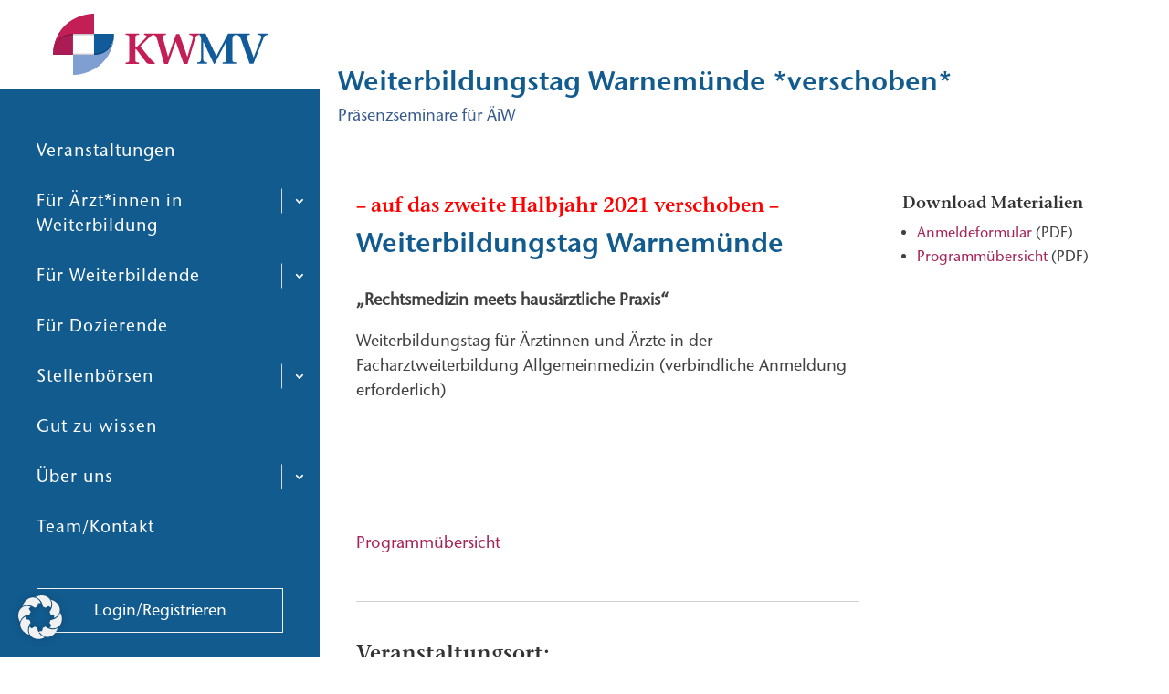

--- FILE ---
content_type: text/css
request_url: https://kompetenzzentrum-allgemeinmedizin-mv.de/wp-content/themes/divi-child-theme/public/css/child.css?id=ccb45c839de363887cdd61638076c9aa&ver=6.9
body_size: 1086
content:
#main-footer{background-color:#125b8f!important}#main-footer #footer-widgets{background-color:#fff;width:100%}#main-footer #footer-widgets .footer-widget{display:none}#main-footer #footer-widgets .footer-widget:first-of-type{display:flex;justify-content:center;width:100%}#main-footer #footer-widgets .footer-widget:first-of-type #divi_pb_widget-3>div{padding:32px 0}#main-footer #footer-widgets .footer-widget:first-of-type #divi_pb_widget-3>div>div{padding:0}#main-footer #footer-widgets .footer-widget:first-of-type #divi_pb_widget-3 img{width:75%}#main-footer #footer-info{color:#fff}#main-footer #footer-info .footer-links a{font-weight:400}#page-container{padding-top:40px!important}#page-container .vertical--nav--container{background:#125b8f;height:100vh;left:0;position:fixed;top:0;width:350px;z-index:100}@media (min-width:991px){#page-container .vertical--nav--container{overflow-y:auto}}#page-container .vertical--nav--container .logo--container{background:#fff;padding:10px 0}#page-container .vertical--nav--container .logo--container a{display:table;margin:0 auto;padding:0 40px}@media (max-width:991px){#page-container .vertical--nav--container .logo--container a{margin:inherit}}#page-container .vertical--nav--container .logo--container a img{width:100%}#page-container .vertical--nav--container .mobile--menu--button{background:transparent;border:none;display:none;height:22px;margin:0;outline:none;padding:0;position:absolute;right:60px;top:50%;transform:translateY(-50%);width:30px;z-index:2000}@media (max-width:991px){#page-container .vertical--nav--container .mobile--menu--button{display:block;right:24px}}#page-container .vertical--nav--container .mobile--menu--button span{background:#125b8f;display:block;height:3px;position:absolute;transition:all .2s ease;width:30px}#page-container .vertical--nav--container .mobile--menu--button span:first-child{top:0}#page-container .vertical--nav--container .mobile--menu--button span:nth-child(2){top:10px}#page-container .vertical--nav--container .mobile--menu--button span:nth-child(3){top:20px}#page-container .vertical--nav--container .mobile--menu--button.active span:first-child{left:inherit;top:10px;transform:rotate(45deg)}#page-container .vertical--nav--container .mobile--menu--button.active span:nth-child(2){left:inherit;top:10px;transform:rotate(-45deg)}#page-container .vertical--nav--container .mobile--menu--button.active span:nth-child(3){opacity:0}#page-container .vertical--nav--container .nav--menu--wrapper .register--login-container{padding:40px 40px 0}#page-container .vertical--nav--container .nav--menu--wrapper .register--login-container a{border:1px solid #f1f1f1;color:#fff!important;display:block;padding:10px 20px;text-align:center}#page-container .vertical--nav--container .nav--menu--wrapper .register--login-container a:hover{background:#f1f1f1;color:#125b8f!important}#page-container .vertical--nav--container .nav--menu--wrapper .vertical--menu--container{margin-top:40px}#page-container .vertical--nav--container .nav--menu--wrapper .vertical--menu--container .vertical--menu>li a{color:#fff;display:block;font-size:19px!important;letter-spacing:1px;padding:14px 40px;text-transform:none}#page-container .vertical--nav--container .nav--menu--wrapper .vertical--menu--container .vertical--menu>li.current-menu-item>a,#page-container .vertical--nav--container .nav--menu--wrapper .vertical--menu--container .vertical--menu>li.current-menu-item>span,#page-container .vertical--nav--container .nav--menu--wrapper .vertical--menu--container .vertical--menu>li.current-menu-item>span:after,#page-container .vertical--nav--container .nav--menu--wrapper .vertical--menu--container .vertical--menu>li.current_page_parent>a,#page-container .vertical--nav--container .nav--menu--wrapper .vertical--menu--container .vertical--menu>li.current_page_parent>span,#page-container .vertical--nav--container .nav--menu--wrapper .vertical--menu--container .vertical--menu>li.current_page_parent>span:after,#page-container .vertical--nav--container .nav--menu--wrapper .vertical--menu--container .vertical--menu>li:hover>a,#page-container .vertical--nav--container .nav--menu--wrapper .vertical--menu--container .vertical--menu>li:hover>span,#page-container .vertical--nav--container .nav--menu--wrapper .vertical--menu--container .vertical--menu>li:hover>span:after{background:#125b8f;color:#fff}#page-container .vertical--nav--container .nav--menu--wrapper .vertical--menu--container .vertical--menu>li.current-menu-item .sub-menu,#page-container .vertical--nav--container .nav--menu--wrapper .vertical--menu--container .vertical--menu>li.current_page_parent .sub-menu{display:block}#page-container .vertical--nav--container .nav--menu--wrapper .vertical--menu--container .vertical--menu>li.menu-item-has-children,#page-container .vertical--nav--container .nav--menu--wrapper .vertical--menu--container .vertical--menu>li.menu-item-has-children>a{position:relative}#page-container .vertical--nav--container .nav--menu--wrapper .vertical--menu--container .vertical--menu>li.menu-item-has-children>span.child-down-chevron{cursor:pointer;display:block;height:55px;position:absolute;right:0;top:0;width:50px;z-index:2}#page-container .vertical--nav--container .nav--menu--wrapper .vertical--menu--container .vertical--menu>li.menu-item-has-children>span.child-down-chevron:after{border-left:1px solid #d7d7d7;color:#fff;content:"3";font-family:ETmodules;font-size:.9em;font-weight:600;padding-left:10px;position:absolute;right:.9em;top:28px;transform:translateY(-50%)}#page-container .vertical--nav--container .nav--menu--wrapper .vertical--menu--container .vertical--menu>li .sub-menu{background:#bcc8df;box-shadow:inset 0 0 10px rgba(0,0,0,.1);display:none}#page-container .vertical--nav--container .nav--menu--wrapper .vertical--menu--container .vertical--menu>li .sub-menu li a{color:#125b8f}#page-container .vertical--nav--container .nav--menu--wrapper .vertical--menu--container .vertical--menu>li .sub-menu li.current-menu-item>a,#page-container .vertical--nav--container .nav--menu--wrapper .vertical--menu--container .vertical--menu>li .sub-menu li.current-menu-item>span,#page-container .vertical--nav--container .nav--menu--wrapper .vertical--menu--container .vertical--menu>li .sub-menu li.current-menu-item>span:after,#page-container .vertical--nav--container .nav--menu--wrapper .vertical--menu--container .vertical--menu>li .sub-menu li.current_page_parent>a,#page-container .vertical--nav--container .nav--menu--wrapper .vertical--menu--container .vertical--menu>li .sub-menu li.current_page_parent>span,#page-container .vertical--nav--container .nav--menu--wrapper .vertical--menu--container .vertical--menu>li .sub-menu li.current_page_parent>span:after,#page-container .vertical--nav--container .nav--menu--wrapper .vertical--menu--container .vertical--menu>li .sub-menu li:hover>a,#page-container .vertical--nav--container .nav--menu--wrapper .vertical--menu--container .vertical--menu>li .sub-menu li:hover>span,#page-container .vertical--nav--container .nav--menu--wrapper .vertical--menu--container .vertical--menu>li .sub-menu li:hover>span:after{background:#fff;color:#125b8f}@media (max-width:991px){#page-container .vertical--nav--container{border-bottom:1px solid #f1f1f1;border-right:none;height:70px;width:100%}#page-container .vertical--nav--container .logo--container{margin:0;padding-top:10px}#page-container .vertical--nav--container .logo--container img{height:70px;margin-top:-10px;width:inherit!important}#page-container .vertical--nav--container .nav--menu--wrapper{background:#125b8f;display:none;height:calc(100vh - 70px);overflow-y:auto;position:fixed;top:70px;width:100%;z-index:9999999999999}#page-container .vertical--nav--container .nav--menu--wrapper.active{display:block}#page-container .vertical--nav--container .nav--menu--wrapper .vertical--menu--container .vertical--menu>li.menu-item-has-children>span.child-down-chevron{height:47px}#page-container .vertical--nav--container .nav--menu--wrapper .vertical--menu--container .vertical--menu>li.menu-item-has-children>span.child-down-chevron:after{top:24px}}#page-container .main--container{padding-left:350px;width:100%}@media (max-width:991px){#page-container .main--container{padding-left:0;padding-top:90px}}#page-container .et_section_regular:not(.et_pb_fullwidth_section){padding-left:20px!important;padding-right:20px!important}body>.rtec-outer-wrap{display:none}body.home #page-container{padding-top:0!important}


--- FILE ---
content_type: text/css
request_url: https://kompetenzzentrum-allgemeinmedizin-mv.de/wp-content/themes/divi-child-theme/style.css?ver=4.27.5
body_size: 33
content:
/*
Theme Name: Divi Child
Theme URI: https://web-rockets.com
Version: 1.0
Description: Child Theme of Divi
Author: WebRockets Digital GmbH
Template: Divi
*/

--- FILE ---
content_type: text/css
request_url: https://kompetenzzentrum-allgemeinmedizin-mv.de/wp-content/et-cache/global/et-divi-customizer-global.min.css?ver=1766052141
body_size: 2551
content:
@media (max-width:980px){.et_pb_blog_grid .post-content p{height:0px;overflow:hidden}}@media (min-width:981px){.et_pb_blog_grid .post-content p{height:78px;overflow:hidden}}.et_pb_bg_layout_light .et_pb_portfolio_item .post-meta,.et_pb_bg_layout_light .et_pb_portfolio_item .post-meta a,.et_pb_bg_layout_light .et_pb_post .post-meta,.et_pb_bg_layout_light .et_pb_post .post-meta a,.et_pb_bg_layout_light .et_pb_post p,.et_pb_bg_layout_light p.et_pb_title_meta_container,.et_pb_bg_layout_light p.et_pb_title_meta_container a{color:#555}.et_fixed_nav #top-header{padding:4px}.et_pb_image_container img,.et_pb_post a img{border-bottom:2px solid white}.et_pb_button:hover:after{color:#a52558!important}.buttonhpredline1.et_pb_button:hover:after{color:#a52558!important}#main-footer .container{max-width:100%!important;width:100%!important}#divi_pb_widget-2{float:none!important}#gridcard .et_pb_post{margin-bottom:0}#gridcard .more-link:hover{color:#ffffff!important;background-color:#125b8f!important}#gridcard .more-link{display:inline-block!important;float:left!important;border:1.5px solid;border-radius:1.5px;margin-top:3px;padding:10px 20px!important;font-size:17px!important;font-weight:500!important;text-align:center!important;width:100%!important;margin-right:20px!important}#gridcard .more-link{display:block;position:absolute;bottom:-50px;right:-20px}#gridcard .et_pb_post{margin-bottom:100px;position:relative}@media (min-width:981px){.et_pb_gutters3 .et_pb_column_4_4 .et_pb_blog_grid .column.size-1of3{width:32%;margin-right:2%}}#gridcard .more-link:after{content:'$';font-size:20px;font-family:ETmodules;top:10px;position:absolute;padding-left:10px;color:#a52558!important}#gridcard .more-link{padding-right:40px!important;text-align:left!important}#footer-bottom{max-width:100%;width:1300px;margin:auto;background-color:initial!important}@media(max-width:981px){#gridcard .et_pb_post{margin-bottom:21.5%!important}}#footer-widgets{padding:0}@media (min-width:981px){.et_pb_gutters3 .footer-widget{margin:0!important}}@media (max-width:980px){.footer-widget:nth-child(n){width:100%!important}}#top-menu li{display:inline-block;padding-right:4px;padding-left:4px;font-size:14px}#top-menu>li:last-child{padding-right:0px}.nav li ul.sub-menu{position:absolute;left:-60px}#top-menu li li a:hover{background-color:#125b8f!important}#top-menu li li a{width:240px}#top-menu li li{padding:0}#main-header #top-menu li li a:hover{color:#ffffff!important;opacity:1!important}@media only screen and (min-width:981px){.et_header_style_left #et-top-navigation nav>ul>li>a{font-weight:normal}}#top-menu li li a{font-weight:normal}@media (min-width:768px) and (max-width:980px){.eventsection .column_kein_umbruch.et_pb_column{width:49%!important}}@media (max-width:767px){.eventsection .et_pb_button_module_wrapper.et_pb_button_alignment_right{text-align:left!important}}#et_search_icon:before{color:#125b8f!important}#main-footer .footer-widget h4{color:#ffffff}.textbaustein1 h1{padding-bottom:30px}.textbaustein1 a{color:#a52558!important}#footer-widgets .footer-widget li:before{border-color:#fff}#footer-widgets .footer-widget li:before{content:'5';font-family:ETmodules;position:absolute;top:0px;margin-left:-8px;border:none}@media(max-width:767px){#footer-widgets .footer-widget li:before{left:6px}}@media (max-width:980px){.et_pb_row{width:85%;max-width:85%}}@media all and (max-width:1200px){#et_mobile_nav_menu{display:block}#top-menu{display:none}#page-container{margin-top:-20px!important}#main-header{position:absolute!important}}#et-secondary-nav .menu-item-has-children>a:first-child,#top-menu .menu-item-has-children>a:first-child{padding-right:2em}.et_header_style_left #et-top-navigation nav>ul>li>a,.et_header_style_split #et-top-navigation nav>ul>li>a{padding-bottom:3em}#top-menu li a{font-size:1em}.nav li ul.sub-menu{left:0.5em;position:absolute}#top-menu li{display:inline-block;font-size:1em;padding-left:1.5em;padding-right:0}#et-secondary-menu li,#top-menu li{word-wrap:break-word}.nav li{line-height:1em;position:relative}#et-secondary-nav .menu-item-has-children>a:first-child::after,#top-menu .menu-item-has-children>a:first-child::after{content:"3";font-family:ETmodules;font-size:0.9em;font-weight:600;position:absolute;right:0.9em;top:0}@media (min-width:981px){.teaser_linke_spalte.et_pb_column{margin-right:4%}}.entry-content ul{padding:0 0 23px 2em}@media (max-width:980px){.teaser_fullwidth_on_mobile.et_pb_row{width:100%!important}}@media all and (min-width:768px) and (max-width:980px){.kein_umbruch_Spalte_1_Startseite_tablet_rote_Reihe_unter-Header.et_pb_column{width:65%!important;margin-right:3%}}@media all and (min-width:768px) and (max-width:980px){.kein_umbruch_Spalte_2_Startseite_tablet_rote_Reihe_unter-Header.et_pb_column{width:30%!important}}@media all and (min-width:768px) and (max-width:980px){.sectionrot .et_pb_button_3{margin-top:40px;align-content:center}.sectionrot .et_pb_button_4{margin-top:40px}.sectionrot .et_pb_button_5{margin-top:40px}}.sectionrot .et_pb_blurb .et_pb_blurb_content{margin-left:0}.sectionrot .et_pb_blurb{margin-bottom:3%!important}.eventsection .et_pb_text{margin-bottom:3%!important}.et_pb_bg_layout_light .et_pb_post p{color:#555!important}.teaser_fullwidth_on_mobile .et_pb_blurb{margin-bottom:3%!important}@media (max-width:980px){.et_header_style_left .logo_container{margin-left:-6%}}@media all and (min-width:768px) and (max-width:980px){.teaser_tablet_max_width.et_pb_section_3 .et_pb_row{max-width:550px!important}}.search .et_right_sidebar #sidebar{display:none}.search .et_right_sidebar #left-area{width:98%}.search #main-content .container:before{background:none}.search .post-meta{display:none}.search #sidebar,.search #main-content .container::before{display:none!important}.search #left-area{float:none!important;width:100%!important;padding-right:0px!important}.et_pb_widget_area_left{padding-right:30px;border-right:0px}#top-menu li li a{width:260px}.nav li ul{width:260px}.nav li li{line-height:1.3em}#footer-bottom{max-width:80%;width:1300px;margin:auto;background-color:initial!important}@media (min-width:981px){#footer-info{width:100%}.footer-links{float:right;color:white}}#footer-info a{color:#fff;font-weight:300}@media (min-width:981px) and (max-width:1200px){.spaltenbreite_footer .et_pb_column{width:44.5%!important}}@media only screen and (min-width:981px) and (max-width:1200px){.spaltenbreite_footer .et_pb_column:nth-child(3){clear:left}}.error404 #sidebar,.error404 #main-content .container::before{display:none!important}.error404 #left-area{float:none!important;width:100%!important;padding-right:0px!important}.et-fixed-header img#logo{max-height:61.5%}.single.et_pb_pagebuilder_layout.et_full_width_page .et_post_meta_wrapper{max-width:1300px}.spaltenbreite_footer .et_pb_sidebar_0.et_pb_widget_area a:hover{color:#ffffff!important}.spaltenbreite_footer .et_pb_sidebar_1.et_pb_widget_area a:hover{color:#ffffff!important}.spaltenbreite_footer .et_pb_sidebar_2.et_pb_widget_area a:hover{color:#ffffff!important}@media (min-width:981px){.pr1s1.et_pb_column{max-width:4px;margin-left:18.3%;margin-top:3em}}@media (min-width:981px){.pr1s2.et_pb_column{margin-left:-15.5%}}@media (min-width:981px){.pr1s3.et_pb_column{margin-left:-5%;width:62%!important;max-width:800px}}@media (min-width:981px){.pr2s1.et_pb_column{max-width:4px;margin-left:18.3%}}@media (min-width:981px){.pr2s2.et_pb_column{margin-left:-15.5%;margin-top:5%}.pr2s2.et_pb_column,.pr2s3.et_pb_column{margin-top:50px}}@media (min-width:981px){.pr2s3.et_pb_column{margin-left:-5%;margin-top:5%;width:62%!important;max-width:800px}}@media (min-width:981px){.pr3s1.et_pb_column{max-width:4px;margin-left:18.3%}}@media (min-width:981px){.pr3s2.et_pb_column{margin-left:-15.5%;margin-top:5%}}@media (min-width:981px){.pr3s3.et_pb_column{margin-left:-5%;margin-top:5%;width:62%!important;max-width:800px}}@media (min-width:981px){.pr4s1.et_pb_column{max-width:4px;margin-left:18.3%;margin-bottom:11em}}@media (min-width:981px){.pr4s2.et_pb_column{margin-left:-15.5%;margin-top:5%}}@media (min-width:981px){.pr4s3.et_pb_column{margin-left:-5%;margin-top:5%;width:62%!important;max-width:800px}}@media (min-width:981px){#main-header.et-fixed-header{-webkit-box-shadow:0 0 7px rgba(0,0,0,.1)!important;-moz-box-shadow:0 0 7px rgba(0,0,0,.1)!important;box-shadow:0 0 7px rgba(0,0,0,.4)!important}}.eventkategorie{float:right;color:white}@media (max-width:476px){#footer-bottom{padding-top:0px!important}#footer-widgets .footer-widget:nth-child(n){margin-bottom:7.5%!important}}@media (max-width:980px){.logosection .et_pb_column{width:32.7%!important}}@media (max-width:980px){.logosection .et_pb_row{width:90%!important;margin-left:5%}}@media (min-width:981px){.footersectionblau .et_pb_module{margin-bottom:4%!important}}@media (max-width:980px){.footersectionblau .et_pb_module{margin-bottom:3%!important}}.footersectionblau .et_pb_widget{margin-bottom:5%!important}@media (max-width:980px){.footersectionblau .et_pb_column{margin-bottom:0px!important}}@media (min-width:560px){.teamcard .et_pb_column_1_3{width:36.86%!important;max-width:233px;margin-right:2.6%}}@media (min-width:560px){.teamcard .et_pb_column_2_3{width:58.97%!important}}@media (max-width:559px){.teamcardbild.et_pb_image{display:none!important}}@media (max-width:559px){.teamcard .et_pb_text{margin-top:3%}}@media (min-width:560px){.teamcardbild_mobile.et_pb_image{display:none!important}}@media (max-width:980px){.teamcard .et_pb_column{margin-bottom:0px!important}}@media (min-width:560px){.teamcard .et_pb_row.et_pb_equal_columns{display:-webkit-box;display:-moz-box;display:-ms-flexbox;display:-webkit-flex;display:flex;direction:ltr}}@media (min-width:560px){.page-id-738 .et_pb_button{width:100%;position:absolute;bottom:0;left:0;margin:auto}}@media (max-width:559px){.page-id-738 .et_pb_button{width:100%}}body.page-id-738 #page-container .et_pb_button:hover:before{color:#fff!important}@media (max-width:980px){.monatsteiler .et_pb_column{margin-bottom:0px}}@media (min-width:981px){.handlungsaufruf{display:flex;flex-direction:row;justify-content:space-between}.handlungsaufruf .et_pb_promo_description{width:50%}.handlungsaufruf .et_pb_button_wrapper{width:50%;align-self:center}.handlungsaufruf .et_pb_promo_button.et_pb_button{width:100%}}.handlungsaufruf .et_pb_promo_button.et_pb_button{text-align:center}@media all and (max-width:980px){.custom_column_order{display:-webkit-box;display:-moz-box;display:-ms-flexbox;display:-webkit-flex;display:flex;-webkit-flex-wrap:wrap;flex-wrap:wrap}.first-on-mobile{-webkit-order:1;order:1}.second-on-mobile{-webkit-order:2;order:2}.third-on-mobile{-webkit-order:3;order:3}.fourth-on-mobile{-webkit-order:4;order:4}.custom_column_order:last-child .et_pb_column:last-child{margin-bottom:30px}}.page-id-222
.et_pb_section_1{display:none}.page-id-208 .et_pb_section_1{display:none}.page-id-235 .et_pb_section_1{display:none}@media (max-width:980px){.column_kein_umbruch.et_pb_column.et_pb_column{margin-bottom:0px!important}}article.act-post{background-color:white}.et_button_custom_icon
.et_pb_button:after{line-height:1.3em}.kwmv_eventlist .tribe-street-address{display:none}.kwmv_eventlist .tribe-delimiter{display:none}.kwmv_eventlist .tribe-region{display:none}.kwmv_eventlist .tribe-delimiter{display:none}.kwmv_eventlist .tribe-postal-code{display:none}.kwmv_eventlist .tribe-country-name{display:none}.et_pb_row{width:100%!important}.event_passed_notice{display:none}.decm-show-data-display-block.ecs-categories{font-size:14px;color:#7b8bbe}.eventlist_startseite .decm-show-data-display-block.ecs-eventDate.duration.time{font-size:22px;font-family:'ITC STONE SERIF PRO SEMI BOLD',Helvetica,Arial,Lucida,sans-serif;color:#125b8f}.ecs-calendar_link_align{display:none}.conf_scheduler .workshop .title{white-space:normal}.conf_scheduler .workshop .quick_info{white-space:normal}.conf_scheduler .workshop .description{white-space:normal}.ihc-checkout-page-wrapp{display:none}@media only screen and (min-width:1625px){.et_pb_section{padding-top:0}}#main-footer{background-color:#125b8f}#footer-bottom #footer-info{color:#fff}

--- FILE ---
content_type: image/svg+xml
request_url: https://kompetenzzentrum-allgemeinmedizin-mv.de/wp-content/uploads/2018/03/kwmv-logo-2018-33671-2.svg
body_size: 1869
content:
<?xml version="1.0" encoding="utf-8"?>
<!-- Generator: Adobe Illustrator 15.0.0, SVG Export Plug-In . SVG Version: 6.00 Build 0)  -->
<!DOCTYPE svg PUBLIC "-//W3C//DTD SVG 1.1//EN" "http://www.w3.org/Graphics/SVG/1.1/DTD/svg11.dtd" [
	<!ENTITY ns_flows "http://ns.adobe.com/Flows/1.0/">
	<!ENTITY ns_extend "http://ns.adobe.com/Extensibility/1.0/">
	<!ENTITY ns_ai "http://ns.adobe.com/AdobeIllustrator/10.0/">
	<!ENTITY ns_graphs "http://ns.adobe.com/Graphs/1.0/">
]>
<svg version="1.1" id="Layer_1" xmlns:x="&ns_extend;" xmlns:i="&ns_ai;" xmlns:graph="&ns_graphs;"
	 xmlns="http://www.w3.org/2000/svg" xmlns:xlink="http://www.w3.org/1999/xlink" xmlns:a="http://ns.adobe.com/AdobeSVGViewerExtensions/3.0/"
	 x="0px" y="0px" width="244.724px" height="76.869px" viewBox="0 0 244.724 76.869" enable-background="new 0 0 244.724 76.869"
	 xml:space="preserve">
<path fill="#AA1C53" d="M26.923,49.959H5c0,0-1.223-24.466,21.923-38.396V49.959z"/>
<g>
	
		<rect x="26.923" y="26.873" transform="matrix(-1 2.550205e-04 -2.550205e-04 -1 76.82 55.1777)" fill="#C5C7C9" width="22.966" height="1.441"/>
</g>
<path fill="#821543" d="M26.923,26.874h-0.373C12.833,27.107,7.819,35.815,5.987,42.439c-0.272,1.262-0.575,2.606-0.718,3.684
	c-0.213,1.603-0.171,1.07-0.234,2.078c0,0-0.051,1.744-0.047,1.75C5.46,44.41,8.369,28.63,26.489,28.317h0.435V26.874z"/>
<path fill="#125B9B" d="M49.893,26.887h21.833c0,0,1.323,24.466-21.823,38.396L49.893,26.887z"/>
<g>
	<rect x="26.924" y="48.531" fill="#C5C7C9" width="22.969" height="1.441"/>
</g>
<path fill="#0B447A" d="M49.893,49.972h0.283c13.718-0.233,18.731-8.941,20.564-15.565c0.272-1.262,0.575-2.606,0.718-3.684
	c0.213-1.603,0.171-1.07,0.234-2.078c0,0,0.051-1.744,0.047-1.75c-0.473,5.541-3.381,21.321-21.501,21.634h-0.345V49.972z"/>
<g>
	<path fill="#C31E56" d="M4.983,49.855c0,0-0.582-22.586,21.623-22.965l23.283-0.004V4.963c0,0-17.45-0.472-31.372,12.52
		C10.52,24.94,7.167,34.679,5.828,41.473C4.834,46.513,4.983,49.855,4.983,49.855z"/>
</g>
<g>
	<path fill="#7F9FD2" d="M71.739,26.895c0,0,0.64,22.699-21.563,23.078l-23.252,0.004v21.929c0,0,17.418,0.476,31.334-12.523
		c8.979-8.373,12.089-19.448,13.091-26.264C71.901,29.358,71.739,26.895,71.739,26.895z"/>
</g>
<g>
	<g>
		<path fill="#C31E56" d="M153.987,26.707v1.425c2.555,0.143,4.166,0.662,4.166,2.556c0,0.469-0.139,1.086-0.332,1.747
			l-5.813,19.728l-8.846-25.022h-3.406l-8.85,25.022l-5.483-19.818c-0.239-0.856-0.333-1.516-0.333-2.034
			c0-1.472,0.94-1.991,3.402-2.178v-1.425H114.53h-9.791v1.523c1.746,0.044,2.55,0.563,2.55,1.41c0,0.619-0.421,1.423-1.279,2.276
			l-7.708,7.804c-1.183,1.18-2.277,2.175-3.167,2.269v-9.698c0-3.973,0.418-3.923,4.111-4.159v-1.425H84.3v1.425
			c4.027,0.282,4.113,0.429,4.113,4.159v21.95c0,3.696-0.086,3.831-4.113,4.12v1.468h14.946v-1.468
			c-3.973-0.289-4.111-0.424-4.111-4.12V43.646h0.753l9.276,12.207c1.417,1.886,2.408,3.976,5.103,3.976h6.153v-0.995
			c-2.744-2.229-3.923-3.364-7.951-8.279l-8.042-9.843l8.897-8.847c1.802-1.8,3.603-3.663,5.464-3.663
			c0.417-0.018,0.792,0.034,1.13,0.156c1.642,0.591,2.449,2.37,3.492,6.107l7.192,25.363h4.162l8.611-24.226l8.605,24.226h4.212
			l8.468-28.196c0.662-2.274,1.903-3.369,4.082-3.521l0.758-1.405H153.987z"/>
	</g>
	<path fill="#125B9B" d="M229.24,26.702v1.419c2.69,0.045,3.58,0.796,3.58,2.166c0,0.988-0.469,2.299-1.088,3.848l-7.286,18.677
		L217.77,33.48c-0.431-1.177-0.761-2.257-0.761-3.15c0-1.319,0.761-2.164,3.25-2.209v-1.419l-23.75,0.003l-12.791,24.75
		l-11.812-24.75H165.5l-0.758,1.407c0.304,0.121,0.366,0.17,0.46,0.239c1.028,0.707,1.611,1.735,1.855,4.093v20.281
		c0,4.562-0.473,5.129-4.235,5.453v1.459h10.725v-1.459c-3.758-0.324-4.282-0.936-4.282-5.453V35.224l11.719,24.605h0.893
		l12.752-24.56v18.821c0,3.716-0.142,3.854-4.096,4.088v1.459h14.875v-1.459c-4.008-0.282-4.101-0.428-4.101-4.088V32.776
		c0-3.378,1.528-4.735,4.408-4.637c2.606,0.234,3.81,1.59,5.467,6.234l8.937,25.264h4.184l10.866-27.711
		c1.044-2.68,2.263-3.761,4.525-3.806v-1.419H229.24z"/>
</g>
</svg>


--- FILE ---
content_type: text/plain
request_url: https://www.google-analytics.com/j/collect?v=1&_v=j102&aip=1&a=246000899&t=pageview&_s=1&dl=https%3A%2F%2Fkompetenzzentrum-allgemeinmedizin-mv.de%2Fevent%2Fweiterbildungstag-17-03-2021%2F&ul=en-us%40posix&dt=Weiterbildungstag%20Warnem%C3%BCnde%20*verschoben*%20%7C%20Kompetenzzentrum%20Allgemeinmedizin%20MV&sr=1280x720&vp=1280x720&_u=aEBAAEABEAAAICAAIg~&cid=575603486.1768606258&tid=UA-116902810-4&_gid=760652030.1768606258&_slc=1&gtm=45He61e1n81MRZPJ4Sv811262500za200zd811262500&gcs=G101&gcd=13p3r3p3p5l1&dma_cps=-&dma=0&tag_exp=103116026~103200004~104527907~104528500~104684208~104684211~105391253~115938466~115938468~117041588&npa=1&z=232632172
body_size: -457
content:
2,cG-XBMRY46D5S